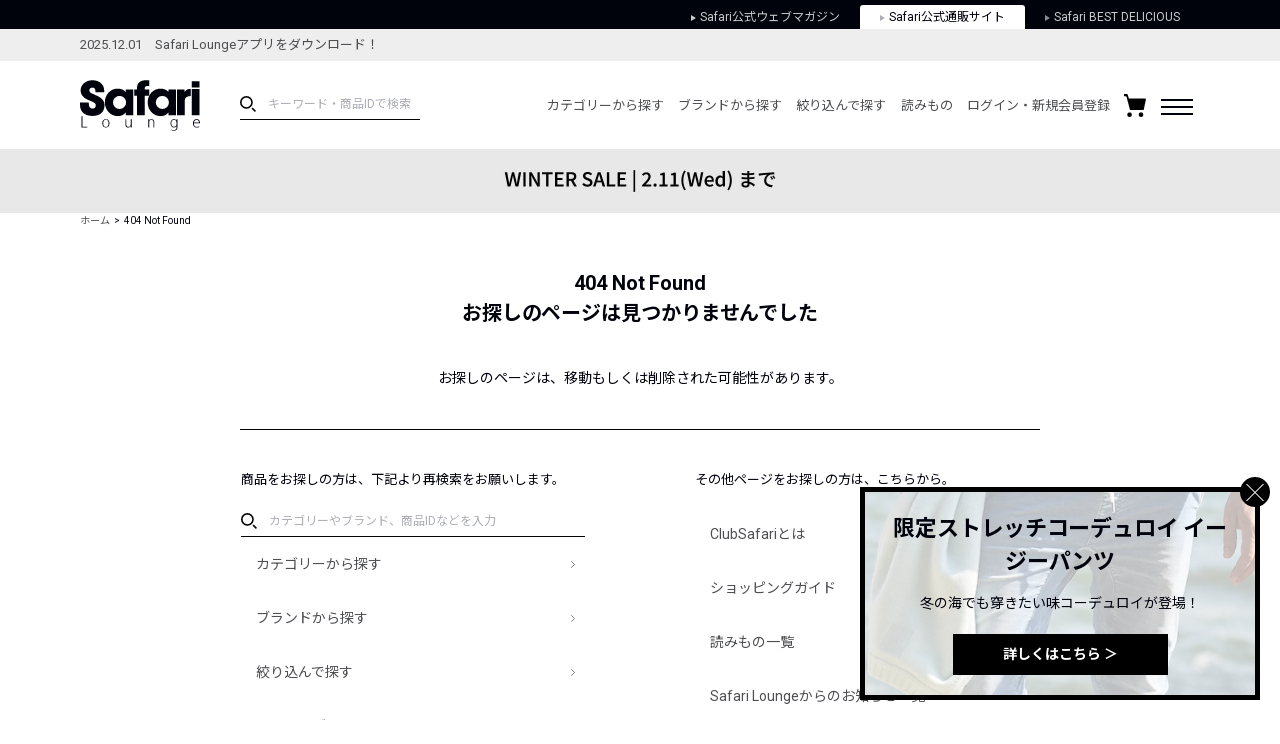

--- FILE ---
content_type: image/svg+xml
request_url: https://media.safarilounge.jp/thegear/content/theme/view/pc/img/cmn/icn_cart.svg
body_size: 330
content:
<svg xmlns="http://www.w3.org/2000/svg" viewBox="0 0 19.84 20.95"><defs><style>.cls-1{fill:#020202;}</style></defs><title>アセット 2</title><g id="レイヤー_2" data-name="レイヤー 2"><g id="Shop"><path class="cls-1" d="M3.3.55l1,3.64H19.08a.76.76,0,0,1,.75.92l-2,9.46H5.37L2.25,2.67A.77.77,0,0,0,1.5,2.1H0V0H2.57A.76.76,0,0,1,3.3.55Z"/><circle class="cls-1" cx="4.96" cy="18.83" r="2.13"/><circle class="cls-1" cx="15.39" cy="18.83" r="2.13"/></g></g></svg>